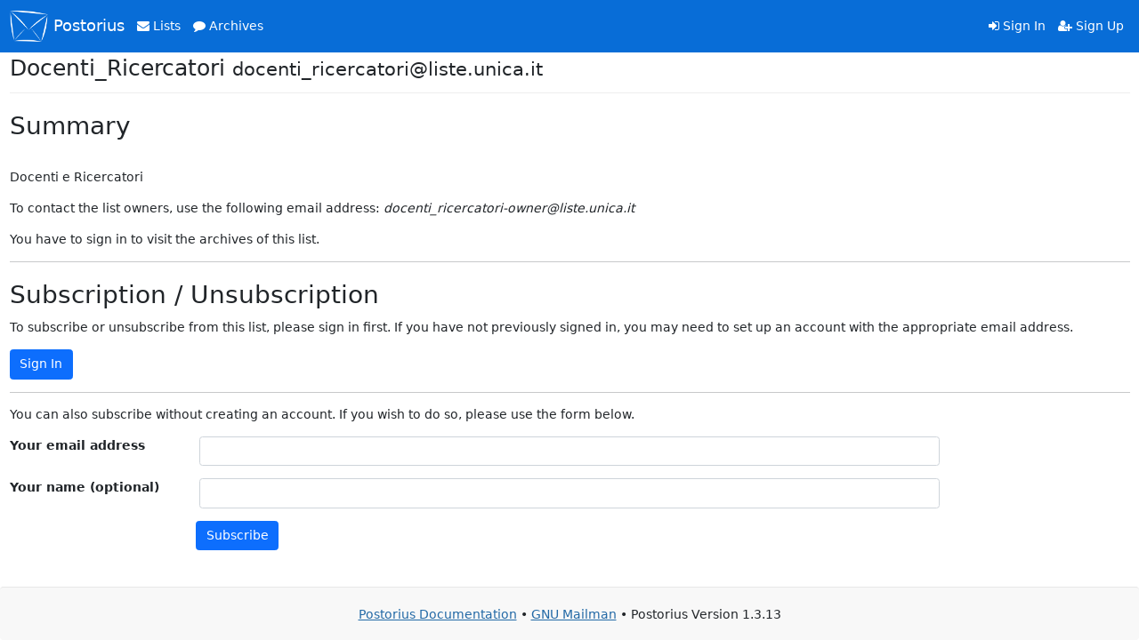

--- FILE ---
content_type: text/html; charset=utf-8
request_url: http://liste.unica.it/mailman3/lists/docenti_ricercatori.liste.unica.it/
body_size: 2053
content:



<!DOCTYPE html>
<html lang="en">
    <head>
        <meta charset="UTF-8">
        <meta http-equiv="X-UA-Compatible" content="IE=edge">
        <meta name="viewport" content="width=device-width, initial-scale=1">
        <title>
Info | docenti_ricercatori@liste.unica.it - liste.unica.it
</title>
        <link rel="shortcut icon" href="/static/postorius/img/favicon.ico">
        <link rel="stylesheet" href="/static/postorius/libs/bootstrap/css/bootstrap.min.css">
        <link rel="stylesheet" href="/static/django-mailman3/css/main.css">
        <link rel="stylesheet" href="/static/postorius/css/style.css">
        <link rel="stylesheet" href="/static/postorius/libs/fonts/font-awesome/css/font-awesome.min.css" type="text/css" media="all" />
        
        <noscript><style> .jsonly { display: none } </style></noscript>
    </head>
    <body>
        <header class="navbar navbar-expand-lg bd-navbar">
            <nav class="container-xxl bd-gutter navbar-default navbar-expand-md">
                <div class="navbar-header d-flex align-items-center flex-grow-1 flex-md-grow-0">
                    <button type="button" class="navbar-toggler collapsed" data-bs-toggle="collapse" data-bs-target="#header-nav" aria-expanded="false">
                        <span class="sr-only">Toggle navigation</span>
                        <span class="fa fa-bars"></span>
                    </button>
                    <a class="navbar-brand me-0 me-lg-2 flex-grow-1" href="/mailman3/lists/">
                        <span><img src="/static/postorius/img/mailman_logo_small_trans.png" alt="Mailman logo"/> Postorius</span>
                    </a>
                    
                        <ul class="navbar-nav d-md-none flex-row">
                            <li class="nav-item me-2"><a class="nav-link" href="/accounts/login/?next=/mailman3/lists/docenti_ricercatori.liste.unica.it/">
                                <span class="fa fa-sign-in"></span>
                                Sign In
                            </a>
                            <li class="nav-item"><a class="nav-link" href="/accounts/signup/?next=/mailman3/lists/docenti_ricercatori.liste.unica.it/">
                                <span class="fa fa-user-plus"></span>
                                Sign Up
                            </a>

                        </ul>
                    
                </div>
                <div class="collapse navbar-collapse" id="header-nav">
                    <ul class="navbar-nav me-auto mb-2 mb-lg-0">
                        <li class="nav-item"><a href="/mailman3/lists/" class="nav-link">
                            <span class="fa fa-envelope"></span>
                            Lists
                        </a></li>
                        
                        
                            <li class="nav-item"><a href="/archives/" class="nav-link">
                                <span class="fa fa-comment"></span>
                                Archives
                            </a></li>
                        
                    </ul>
                
                <ul class="navbar-nav d-none d-md-flex">
                        <li class="nav-item"><a class="nav-link" href="/accounts/login/?next=/mailman3/lists/docenti_ricercatori.liste.unica.it/">
                            <span class="fa fa-sign-in"></span>
                            Sign In
                        </a>
                        <li class="nav-item"><a class="nav-link" href="/accounts/signup/?next=/mailman3/lists/docenti_ricercatori.liste.unica.it/">
                            <span class="fa fa-user-plus"></span>
                            Sign Up
                        </a>
                </ul>
                
                </div>

            </nav>
        </header>


        <div class="container-xxl" role="main">
            
            

    

<header class="page-header">
    Docenti_Ricercatori <small>docenti_ricercatori@liste.unica.it</small>
</header>


<h2>Summary </h2>
<br>


    <p>Docenti e Ricercatori</p>
    
    <p>To contact the list owners, use the following email address: <em>docenti_ricercatori-owner@liste.unica.it</em></p>

    
    
      
        <p>
          You have to sign in to visit the archives of this list.
        </p>
      
    

    <hr />

    
    
      <div>
        <h2>Subscription / Unsubscription</h2>
        <p>
        To subscribe or unsubscribe from this list, please sign in first.
        If you have not previously signed in, you may need to set up an account
        with the appropriate email address.
        </p>
        <p><a href="/accounts/login/?next=/mailman3/lists/docenti_ricercatori.liste.unica.it/" class="btn btn-primary">Sign In</a></p>
      </div>
      
        <hr />
        <div>
          <p>
          
          You can also subscribe without creating an account.
          If you wish to do so, please use the form below.
          
          </p>
          <form action="/mailman3/lists/docenti_ricercatori.liste.unica.it/anonymous_subscribe"
                method="post" class="form-horizontal">
            




<input type="hidden" name="csrfmiddlewaretoken" value="KCCIcLsUC88G3eqW61j5jLjPMLMF8p2owAXhnQ3BuExm0G0iJ3ynO91sc3AwtCnt">



    <div class=" mb-3 row">
        <label class="control-label fw-bold col-md-2"
               for="id_email">
            
                Your email address
            
        </label>
        <div class="col-md-8">
            
                <input type="text" name="email" class="form-control" required id="id_email">
            
            
        </div>
        
    </div>

    <div class=" mb-3 row">
        <label class="control-label fw-bold col-md-2"
               for="id_display_name">
            
                Your name (optional)
            
        </label>
        <div class="col-md-8">
            
                <input type="text" name="display_name" class="form-control" id="id_display_name">
            
            
        </div>
        
    </div>


    <div class="">
        <div class="offset-md-2 col-md-8">
            <button class="btn btn-primary" type="submit">Subscribe</button>
        </div>
    </div>


            <p hidden>Subscribe</p>
          </form>
        </div>
      
    

    
    

        </div>

        <footer class="footer">
            <div class="container">
                <p class="text-center">
                    <a href="https://postorius.readthedocs.org">Postorius Documentation</a>
                    &bull;
                    <a href="https://list.org">GNU Mailman</a>
                    &bull;
                    Postorius Version 1.3.13
                    
                </p>
            </div>
        </footer>

        <script src="/static/postorius/libs/jquery/jquery-3.6.0.min.js"></script>
        <script src="/static/postorius/libs/bootstrap/js/bootstrap.bundle.min.js"></script>
        <script src="/static/django-mailman3/js/main.js"></script>
        <script src="/static/postorius/js/script.js" defer></script>
        <script>
            // Add the .js-enabled class to the body so we can style the elements
            // depending on whether Javascript is enabled.
            $(document).ready(function(){
                $("body").addClass("js-enabled");
                $(".gravatar").addClass("rounded-circle");
            });
        </script>
        
    </body>
</html>


--- FILE ---
content_type: text/javascript
request_url: http://liste.unica.it/static/postorius/js/script.js
body_size: 584
content:
/*
 * Postorius
 *
 * Copyright (C) 1998-2015 by the Free Software Foundation, Inc.
 *
 * This file is part of Postorius.
 *
 * Postorius is free software: you can redistribute it and/or modify it under
 * the terms of the GNU General Public License as published by the Free
 * Software Foundation, either version 3 of the License, or (at your option)
 * any later version.
 *
 * Postorius is distributed in the hope that it will be useful, but WITHOUT
 * ANY WARRANTY; without even the implied warranty of MERCHANTABILITY or
 * FITNESS FOR A PARTICULAR PURPOSE.  See the GNU General Public License for
 * more details.
 *
 * You should have received a copy of the GNU General Public License along with
 * Postorius.  If not, see <http://www.gnu.org/licenses/>.
 *
 */


// $(function() {
// });

// Add an aria-label="unset" to all form values that are empty.
$('select.form-select').children().filter(function() {
    return this.text == "-----";
}).each(function() {
    $(this).attr('aria-label', 'unset')
});